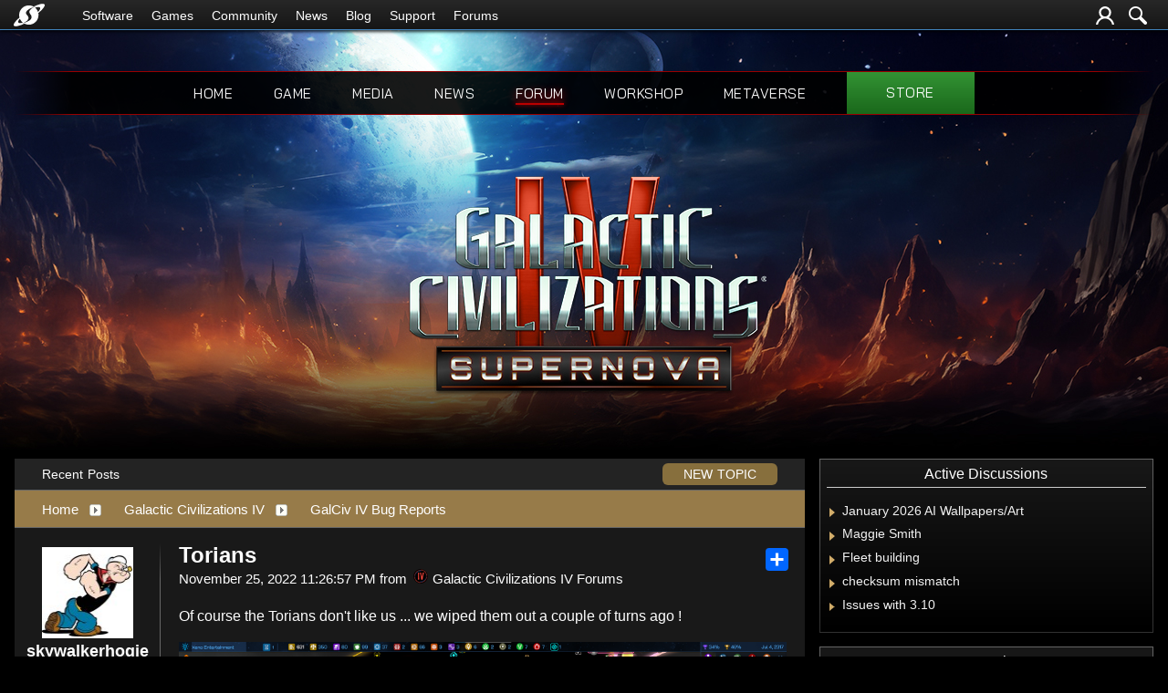

--- FILE ---
content_type: image/svg+xml
request_url: https://www.stardock.com/images/sd2017/soc-discord.svg
body_size: 777
content:
<?xml version="1.0" ?>
<!DOCTYPE svg  PUBLIC '-//W3C//DTD SVG 1.1//EN'  'http://www.w3.org/Graphics/SVG/1.1/DTD/svg11.dtd'>
<svg enable-background="new 0 0 512 512" id="Layer_1" version="1.1" viewBox="0 0 512 512" xml:space="preserve" xmlns="http://www.w3.org/2000/svg" xmlns:xlink="http://www.w3.org/1999/xlink">
	<rect width="100%" height="100%" fill="#8C9EFF"/>
	<path d="M372.4,168.7c0,0-33.3-26.1-72.7-29.1l-3.5,7.1c35.6,8.7,51.9,21.2,69,36.5  c-29.4-15-58.5-29.1-109.1-29.1s-79.7,14.1-109.1,29.1c17.1-15.3,36.5-29.2,69-36.5l-3.5-7.1c-41.3,3.9-72.7,29.1-72.7,29.1  s-37.2,54-43.6,160c37.5,43.3,94.5,43.6,94.5,43.6l11.9-15.9c-20.2-7-43.1-19.6-62.8-42.3c23.5,17.8,59.1,36.4,116.4,36.4  s92.8-18.5,116.4-36.4c-19.7,22.7-42.6,35.3-62.8,42.3l11.9,15.9c0,0,57-0.3,94.5-43.6C409.6,222.7,372.4,168.7,372.4,168.7z   M208.7,299.6c-14.1,0-25.5-13-25.5-29.1s11.4-29.1,25.5-29.1c14.1,0,25.5,13,25.5,29.1S222.8,299.6,208.7,299.6z M303.3,299.6  c-14.1,0-25.5-13-25.5-29.1s11.4-29.1,25.5-29.1s25.5,13,25.5,29.1S317.3,299.6,303.3,299.6z" fill="#FFFFFF" id="logo"/>
</svg>

--- FILE ---
content_type: application/javascript; charset=UTF-8
request_url: https://forums.galciv4.com/sockets/hubs
body_size: 6853
content:
/*!
 * ASP.NET SignalR JavaScript Library v2.2.2
 * http://signalr.net/
 *
 * Copyright (c) .NET Foundation. All rights reserved.
 * Licensed under the Apache License, Version 2.0. See License.txt in the project root for license information.
 *
 */

/// <reference path="..\..\SignalR.Client.JS\Scripts\jquery-1.6.4.js" />
/// <reference path="jquery.signalR.js" />
(function ($, window, undefined) {
    /// <param name="$" type="jQuery" />
    "use strict";

    if (typeof ($.signalR) !== "function") {
        throw new Error("SignalR: SignalR is not loaded. Please ensure jquery.signalR-x.js is referenced before ~/signalr/js.");
    }

    var signalR = $.signalR;

    function makeProxyCallback(hub, callback) {
        return function () {
            // Call the client hub method
            callback.apply(hub, $.makeArray(arguments));
        };
    }

    function registerHubProxies(instance, shouldSubscribe) {
        var key, hub, memberKey, memberValue, subscriptionMethod;

        for (key in instance) {
            if (instance.hasOwnProperty(key)) {
                hub = instance[key];

                if (!(hub.hubName)) {
                    // Not a client hub
                    continue;
                }

                if (shouldSubscribe) {
                    // We want to subscribe to the hub events
                    subscriptionMethod = hub.on;
                } else {
                    // We want to unsubscribe from the hub events
                    subscriptionMethod = hub.off;
                }

                // Loop through all members on the hub and find client hub functions to subscribe/unsubscribe
                for (memberKey in hub.client) {
                    if (hub.client.hasOwnProperty(memberKey)) {
                        memberValue = hub.client[memberKey];

                        if (!$.isFunction(memberValue)) {
                            // Not a client hub function
                            continue;
                        }

                        subscriptionMethod.call(hub, memberKey, makeProxyCallback(hub, memberValue));
                    }
                }
            }
        }
    }

    $.hubConnection.prototype.createHubProxies = function () {
        var proxies = {};
        this.starting(function () {
            // Register the hub proxies as subscribed
            // (instance, shouldSubscribe)
            registerHubProxies(proxies, true);

            this._registerSubscribedHubs();
        }).disconnected(function () {
            // Unsubscribe all hub proxies when we "disconnect".  This is to ensure that we do not re-add functional call backs.
            // (instance, shouldSubscribe)
            registerHubProxies(proxies, false);
        });

        proxies['stardockWebsitePrimaryHub'] = this.createHubProxy('stardockWebsitePrimaryHub'); 
        proxies['stardockWebsitePrimaryHub'].client = { };
        proxies['stardockWebsitePrimaryHub'].server = {
            broadCast_CartChanged: function (cart) {
                return proxies['stardockWebsitePrimaryHub'].invoke.apply(proxies['stardockWebsitePrimaryHub'], $.merge(["BroadCast_CartChanged"], $.makeArray(arguments)));
             },

            broadCast_Message: function (message) {
                return proxies['stardockWebsitePrimaryHub'].invoke.apply(proxies['stardockWebsitePrimaryHub'], $.merge(["BroadCast_Message"], $.makeArray(arguments)));
             },

            broadCast_NewPost: function (postId) {
                return proxies['stardockWebsitePrimaryHub'].invoke.apply(proxies['stardockWebsitePrimaryHub'], $.merge(["BroadCast_NewPost"], $.makeArray(arguments)));
             },

            broadCast_NewPrivateMessage: function (messageId, toAccountId) {
                return proxies['stardockWebsitePrimaryHub'].invoke.apply(proxies['stardockWebsitePrimaryHub'], $.merge(["BroadCast_NewPrivateMessage"], $.makeArray(arguments)));
             },

            broadCast_NewReply: function (postId, postDataId) {
                return proxies['stardockWebsitePrimaryHub'].invoke.apply(proxies['stardockWebsitePrimaryHub'], $.merge(["BroadCast_NewReply"], $.makeArray(arguments)));
             },

            broadCast_PostRead: function (postId, accountId) {
                return proxies['stardockWebsitePrimaryHub'].invoke.apply(proxies['stardockWebsitePrimaryHub'], $.merge(["BroadCast_PostRead"], $.makeArray(arguments)));
             },

            broadCast_PrivateMessageRead: function (messageId, accountId) {
                return proxies['stardockWebsitePrimaryHub'].invoke.apply(proxies['stardockWebsitePrimaryHub'], $.merge(["BroadCast_PrivateMessageRead"], $.makeArray(arguments)));
             },

            ping: function () {
                return proxies['stardockWebsitePrimaryHub'].invoke.apply(proxies['stardockWebsitePrimaryHub'], $.merge(["Ping"], $.makeArray(arguments)));
             }
        };

        proxies['stardockWebsiteSharedHub'] = this.createHubProxy('stardockWebsiteSharedHub'); 
        proxies['stardockWebsiteSharedHub'].client = { };
        proxies['stardockWebsiteSharedHub'].server = {
            addToCart: function (item) {
                return proxies['stardockWebsiteSharedHub'].invoke.apply(proxies['stardockWebsiteSharedHub'], $.merge(["AddToCart"], $.makeArray(arguments)));
             },

            clearCart: function () {
                return proxies['stardockWebsiteSharedHub'].invoke.apply(proxies['stardockWebsiteSharedHub'], $.merge(["ClearCart"], $.makeArray(arguments)));
             },

            getCart: function () {
                return proxies['stardockWebsiteSharedHub'].invoke.apply(proxies['stardockWebsiteSharedHub'], $.merge(["GetCart"], $.makeArray(arguments)));
             },

            getPrivateMessageCount: function () {
                return proxies['stardockWebsiteSharedHub'].invoke.apply(proxies['stardockWebsiteSharedHub'], $.merge(["GetPrivateMessageCount"], $.makeArray(arguments)));
             },

            getSubscriptionCount: function () {
                return proxies['stardockWebsiteSharedHub'].invoke.apply(proxies['stardockWebsiteSharedHub'], $.merge(["GetSubscriptionCount"], $.makeArray(arguments)));
             },

            updateCart: function (Items) {
                return proxies['stardockWebsiteSharedHub'].invoke.apply(proxies['stardockWebsiteSharedHub'], $.merge(["UpdateCart"], $.makeArray(arguments)));
             }
        };

        return proxies;
    };

    signalR.hub = $.hubConnection("/sockets", { useDefaultPath: false });
    $.extend(signalR, signalR.hub.createHubProxies());

}(window.jQuery, window));

--- FILE ---
content_type: application/x-javascript; charset=utf-8
request_url: https://forums.galciv4.com/ws/Subscriptions.asmx/js
body_size: 4920
content:
Type.registerNamespace('StardockForums');
StardockForums.Subscriptions=function() {
StardockForums.Subscriptions.initializeBase(this);
this._timeout = 0;
this._userContext = null;
this._succeeded = null;
this._failed = null;
}
StardockForums.Subscriptions.prototype={
_get_path:function() {
 var p = this.get_path();
 if (p) return p;
 else return StardockForums.Subscriptions._staticInstance.get_path();},
StubServiceResultCode:function(succeededCallback, failedCallback, userContext) {
return this._invoke(this._get_path(), 'StubServiceResultCode',false,{},succeededCallback,failedCallback,userContext); },
Save:function(postID,postSubscribed,emailSubscribed,succeededCallback, failedCallback, userContext) {
return this._invoke(this._get_path(), 'Save',false,{postID:postID,postSubscribed:postSubscribed,emailSubscribed:emailSubscribed},succeededCallback,failedCallback,userContext); },
Unsubscribe:function(accountID,unsubscribeType,succeededCallback, failedCallback, userContext) {
return this._invoke(this._get_path(), 'Unsubscribe',false,{accountID:accountID,unsubscribeType:unsubscribeType},succeededCallback,failedCallback,userContext); }}
StardockForums.Subscriptions.registerClass('StardockForums.Subscriptions',Sys.Net.WebServiceProxy);
StardockForums.Subscriptions._staticInstance = new StardockForums.Subscriptions();
StardockForums.Subscriptions.set_path = function(value) { StardockForums.Subscriptions._staticInstance.set_path(value); }
StardockForums.Subscriptions.get_path = function() { return StardockForums.Subscriptions._staticInstance.get_path(); }
StardockForums.Subscriptions.set_timeout = function(value) { StardockForums.Subscriptions._staticInstance.set_timeout(value); }
StardockForums.Subscriptions.get_timeout = function() { return StardockForums.Subscriptions._staticInstance.get_timeout(); }
StardockForums.Subscriptions.set_defaultUserContext = function(value) { StardockForums.Subscriptions._staticInstance.set_defaultUserContext(value); }
StardockForums.Subscriptions.get_defaultUserContext = function() { return StardockForums.Subscriptions._staticInstance.get_defaultUserContext(); }
StardockForums.Subscriptions.set_defaultSucceededCallback = function(value) { StardockForums.Subscriptions._staticInstance.set_defaultSucceededCallback(value); }
StardockForums.Subscriptions.get_defaultSucceededCallback = function() { return StardockForums.Subscriptions._staticInstance.get_defaultSucceededCallback(); }
StardockForums.Subscriptions.set_defaultFailedCallback = function(value) { StardockForums.Subscriptions._staticInstance.set_defaultFailedCallback(value); }
StardockForums.Subscriptions.get_defaultFailedCallback = function() { return StardockForums.Subscriptions._staticInstance.get_defaultFailedCallback(); }
StardockForums.Subscriptions.set_enableJsonp = function(value) { StardockForums.Subscriptions._staticInstance.set_enableJsonp(value); }
StardockForums.Subscriptions.get_enableJsonp = function() { return StardockForums.Subscriptions._staticInstance.get_enableJsonp(); }
StardockForums.Subscriptions.set_jsonpCallbackParameter = function(value) { StardockForums.Subscriptions._staticInstance.set_jsonpCallbackParameter(value); }
StardockForums.Subscriptions.get_jsonpCallbackParameter = function() { return StardockForums.Subscriptions._staticInstance.get_jsonpCallbackParameter(); }
StardockForums.Subscriptions.set_path("/ws/Subscriptions.asmx");
StardockForums.Subscriptions.StubServiceResultCode= function(onSuccess,onFailed,userContext) {StardockForums.Subscriptions._staticInstance.StubServiceResultCode(onSuccess,onFailed,userContext); }
StardockForums.Subscriptions.Save= function(postID,postSubscribed,emailSubscribed,onSuccess,onFailed,userContext) {StardockForums.Subscriptions._staticInstance.Save(postID,postSubscribed,emailSubscribed,onSuccess,onFailed,userContext); }
StardockForums.Subscriptions.Unsubscribe= function(accountID,unsubscribeType,onSuccess,onFailed,userContext) {StardockForums.Subscriptions._staticInstance.Unsubscribe(accountID,unsubscribeType,onSuccess,onFailed,userContext); }
var gtc = Sys.Net.WebServiceProxy._generateTypedConstructor;
Type.registerNamespace('Stardock.Web.UI.Services');
if (typeof(Stardock.Web.UI.Services.ServiceResult) === 'undefined') {
Stardock.Web.UI.Services.ServiceResult=gtc("Stardock.Web.UI.Services.ServiceResult");
Stardock.Web.UI.Services.ServiceResult.registerClass('Stardock.Web.UI.Services.ServiceResult');
}
if (typeof(Stardock.Web.UI.Services.ServiceResultCode) === 'undefined') {
Stardock.Web.UI.Services.ServiceResultCode = function() { throw Error.invalidOperation(); }
Stardock.Web.UI.Services.ServiceResultCode.prototype = {Success: 0,Failure: 1,Exists: 2,Banned: 3,BadAccount: 4,BadAuth: 5,BadData: 6,Blacklisted: 7}
Stardock.Web.UI.Services.ServiceResultCode.registerEnum('Stardock.Web.UI.Services.ServiceResultCode', true);
}


--- FILE ---
content_type: image/svg+xml
request_url: https://www.stardock.com/galciv4/galciv4_logo_horiz_white.svg
body_size: 2337
content:
<?xml version="1.0" encoding="utf-8"?>
<!-- Generator: Adobe Illustrator 25.2.1, SVG Export Plug-In . SVG Version: 6.00 Build 0)  -->
<svg version="1.1" id="Layer_1" xmlns="http://www.w3.org/2000/svg" xmlns:xlink="http://www.w3.org/1999/xlink" x="0px" y="0px"
	 viewBox="0 0 2646 210" style="enable-background:new 0 0 2646 210;" xml:space="preserve">
<style type="text/css">
	.st0{fill:#FFFFFF;}
</style>
<g>
	<path class="st0" d="M87.82,16.89v25.03l39.97-11.03V2.4c0,0-30.71,0-52.46,0C35.35,2.4,0.88,28.38,0.88,33.38s-1,146.4-1,146.4
		s10.49,12.49,31.48,21.48c20.99,8.99,49.47,8.49,55.46,8.49c6,0,40.97,0,40.97,0V82.48l-68.45,19.85v18.99l27.98-7.99v80.94
		c0,0-12.99,3-26.98-5s-19.99-16.99-19.99-16.99V39.37c0,0,11.99-13.99,24.98-18.99S87.82,16.89,87.82,16.89z"/>
	<path class="st0" d="M183.32,28.38c60.03,0,77.87,30.88,77.87,30.88v150.5h-39.97V134.3l-31.78,9.66v65.79h-40.17V28.38
		C149.27,28.38,156.27,28.38,183.32,28.38z M189.24,44.37v79.95l31.98-9V65.38c0,0-5.14-7.86-15.99-15.05
		C196.24,44.37,189.24,44.37,189.24,44.37z"/>
	<path class="st0" d="M447.14,28.38c60.03,0,77.87,30.88,77.87,30.88v150.5h-39.97V134.3l-31.78,9.66v65.79h-40.17V28.38
		C413.09,28.38,420.08,28.38,447.14,28.38z M453.06,44.37v79.95l31.98-9V65.38c0,0-5.14-7.86-15.99-15.05
		C460.05,44.37,453.06,44.37,453.06,44.37z"/>
	<path class="st0" d="M1771.21,28.38c60.03,0,77.87,30.88,77.87,30.88v150.5h-39.97V134.3l-31.78,9.66v65.79h-40.17V28.38
		C1737.16,28.38,1744.15,28.38,1771.21,28.38z M1777.13,44.37v79.95l31.98-9V65.38c0,0-5.14-7.86-15.99-15.05
		C1784.13,44.37,1777.13,44.37,1777.13,44.37z"/>
	<polygon class="st0" points="352.63,183.77 352.63,191.95 320.59,191.95 320.59,27.67 281.55,27.67 281.55,209.81 392.03,209.81 
		392.03,171.78 	"/>
	<polygon class="st0" points="1502.82,183.77 1502.82,191.95 1470.78,191.95 1470.78,27.67 1431.75,27.67 1431.75,209.81 
		1542.22,209.81 1542.22,171.78 	"/>
	<path class="st0" d="M620.89,44.37v16.42l41.52-11.93V27.62c0,0-32.98,0-48.97,0c-26.48,0-63.96,23.74-63.96,30.73l-1,120.91
		c0,0,27.48,30.48,75.45,30.48c29.98,0,38.47,0,38.47,0V175.1l-41.47,10.15v7c0,0-9.99,2-19.99-7
		c-11.6-10.44-11.99-13.99-11.99-13.99V65.35c0,0,6-9.99,14.99-15.99C613.43,43.04,620.89,44.37,620.89,44.37z"/>
	<path class="st0" d="M928.67,44.37v16.42l41.52-11.93V27.62c0,0-32.98,0-48.97,0c-26.48,0-63.96,23.74-63.96,30.73l-1,120.91
		c0,0,27.48,30.48,75.45,30.48c29.98,0,38.47,0,38.47,0V175.1l-41.47,10.15v7c0,0-9.99,2-19.99-7
		c-11.6-10.44-11.99-13.99-11.99-13.99V65.35c0,0,6-9.99,14.99-15.99C921.22,43.04,928.67,44.37,928.67,44.37z"/>
	<path class="st0" d="M1143.52,15.39V41.8l39.53-11.93V2.64c0,0-32.98,0-48.97,0c-46.47,0-75.95,24.74-75.95,28.74l-1,147.9
		c0,0,22.48,30.48,96.43,30.48c29.98,0,29.48,0,29.48,0v-43.63l-39.47,12.15v15.99c0,0-13.57,1.71-26.98-5
		c-15.99-7.99-19.99-16.99-19.99-16.99V39.37c0,0,5-10.99,19.99-17.99C1126.92,16.56,1143.52,15.39,1143.52,15.39z"/>
	<polygon class="st0" points="776.33,27.88 680.4,27.88 680.4,43.87 708.38,43.87 708.38,209.75 748.35,209.75 748.35,43.87 
		776.33,43.87 	"/>
	<polygon class="st0" points="1957.5,27.88 1861.57,27.88 1861.57,43.87 1889.55,43.87 1889.55,209.75 1929.52,209.75 
		1929.52,43.87 1957.5,43.87 	"/>
	<rect x="793.32" y="27.88" class="st0" width="39.97" height="181.87"/>
	<rect x="1203.03" y="27.88" class="st0" width="39.97" height="181.87"/>
	<rect x="1369.92" y="27.88" class="st0" width="39.97" height="181.87"/>
	<rect x="1561.78" y="27.88" class="st0" width="39.97" height="181.87"/>
	<rect x="1973.49" y="27.88" class="st0" width="39.97" height="181.87"/>
	<polygon class="st0" points="1316.95,175.77 1299.05,27.88 1257.72,27.88 1280.17,209.75 1326.1,209.75 1355.69,27.88 
		1340.64,27.88 	"/>
	<polygon class="st0" points="1717.48,28.38 1620.02,28.38 1620.02,44.37 1672.07,44.37 1620.02,209.81 1718.5,209.81 
		1718.5,192.21 1665.21,192.21 	"/>
	<path class="st0" d="M2033.45,180.77V27.88c0,0,10.35,0,37.65,0c45.79,0,74.27,26.48,74.27,29.98c0,7,0,151.89,0,151.89
		s-10.49,0-28.48,0C2057.93,209.75,2033.45,180.77,2033.45,180.77z M2084.92,185.27c8.99,7,19.99,7.99,19.99,7.99V63.35
		c0,0-7.99-8.99-13.99-12.99s-17.99-7.15-17.99-7.15v130.07C2072.92,173.28,2075.92,178.27,2084.92,185.27z"/>
	<path class="st0" d="M2206.08,43.21v166.54h-40.57V27.88c0,0,7.66,0,39.32,0c48.97,0,72.45,28.98,72.45,28.98v152.89h-39.31V64.35
		c0,0-1.58-6.28-14.15-13.99S2206.08,43.21,2206.08,43.21z"/>
	<path class="st0" d="M2369.37,44.21v16.58l41.82-10.93V27.88c0,0-10.49,0-40.47,0c-46.97,0-73.45,29.98-73.45,29.98v89.43
		l72.95-22.47v47.97c0,0-9.49,12.19-15.99,15.84s-16.75,4.65-16.75,4.65v-16.99l-40.21,11.07v22.41c0,0,5.5,0,31.48,0
		c59.96,0,82.44-30.32,82.44-30.32v-84.6l-73.45,21.48V64.35c0,0,4-7.99,14.99-14.99C2363.72,42.37,2369.37,44.21,2369.37,44.21z"/>
	<g>
		<path class="st0" d="M2421.08,28.44c1.28,0,2.51,0.32,3.69,0.96s2.1,1.56,2.78,2.76c0.67,1.2,1.01,2.45,1.01,3.76
			c0,1.3-0.33,2.54-0.99,3.72s-1.58,2.1-2.76,2.76s-2.42,0.99-3.72,0.99s-2.54-0.33-3.72-0.99s-2.1-1.58-2.76-2.76
			c-0.66-1.18-0.99-2.42-0.99-3.72c0-1.31,0.34-2.56,1.01-3.76c0.67-1.2,1.6-2.12,2.78-2.76
			C2418.57,28.76,2419.8,28.44,2421.08,28.44z M2421.09,29.9c-1.03,0-2.01,0.26-2.96,0.77c-0.94,0.51-1.69,1.25-2.23,2.22
			c-0.54,0.96-0.81,1.97-0.81,3.03c0,1.05,0.27,2.05,0.8,3s1.27,1.69,2.22,2.23c0.95,0.53,1.94,0.8,2.99,0.8s2.04-0.27,2.99-0.8
			s1.69-1.27,2.22-2.23c0.53-0.95,0.8-1.95,0.8-3s-0.27-2.06-0.81-3.03c-0.54-0.96-1.29-1.7-2.23-2.22
			C2423.11,30.16,2422.12,29.9,2421.09,29.9z M2417.71,39.92v-7.93h1.61c1.51,0,2.35,0.01,2.54,0.02c0.53,0.05,0.95,0.15,1.24,0.32
			c0.3,0.17,0.54,0.42,0.74,0.76s0.3,0.72,0.3,1.14c0,0.57-0.19,1.06-0.56,1.47s-0.9,0.66-1.58,0.76c0.24,0.09,0.43,0.19,0.56,0.3
			c0.13,0.11,0.31,0.31,0.54,0.61c0.06,0.08,0.25,0.4,0.59,0.97l0.94,1.6h-1.99l-0.66-1.29c-0.45-0.87-0.82-1.41-1.11-1.63
			s-0.66-0.34-1.11-0.34h-0.42v3.26h-1.63V39.92z M2419.32,35.41h0.65c0.93,0,1.51-0.04,1.73-0.11s0.4-0.2,0.53-0.38
			c0.13-0.18,0.2-0.38,0.2-0.61c0-0.22-0.06-0.42-0.19-0.59c-0.13-0.17-0.31-0.3-0.54-0.37s-0.81-0.11-1.73-0.11h-0.65V35.41z"/>
	</g>
	<rect x="2481.93" y="1.81" class="st0" width="31.36" height="207.94"/>
	<polygon class="st0" points="2607.35,209.75 2571.87,209.75 2533.91,1.81 2566.02,1.81 2589.08,166.84 2590.44,166.84 
		2613.38,1.81 2645.31,1.81 	"/>
</g>
</svg>


--- FILE ---
content_type: image/svg+xml
request_url: https://www.stardock.com/images/sd2017/soc-facebook.svg
body_size: 713
content:
<?xml version="1.0" encoding="iso-8859-1"?>
<!-- Generator: Adobe Illustrator 18.0.0, SVG Export Plug-In . SVG Version: 6.00 Build 0)  -->
<!DOCTYPE svg PUBLIC "-//W3C//DTD SVG 1.1//EN" "http://www.w3.org/Graphics/SVG/1.1/DTD/svg11.dtd">
<svg version="1.1" xmlns="http://www.w3.org/2000/svg" xmlns:xlink="http://www.w3.org/1999/xlink" x="0px" y="0px"
	 viewBox="0 0 48 48" style="enable-background:new 0 0 48 48;" xml:space="preserve">
<g id="Layer_283">
	<g>
		<rect style="fill:#3C5B9B;" width="48" height="48"/>
		<g>
			<path style="fill:#FFFFFF;" d="M20.018,39.035h6c0,0,0-8.282,0-15h4.453l0.547-6H26.25v-2.399c0-1.169,0.779-1.441,1.326-1.441
				c0.547,0,3.366,0,3.366,0V9.053l-4.635-0.019c-5.145,0-6.314,3.834-6.314,6.288v2.712h-2.975v6h3
				C20.018,30.834,20.018,39.035,20.018,39.035z"/>
		</g>
	</g>
</g>
<g id="Layer_1">
</g>
</svg>
